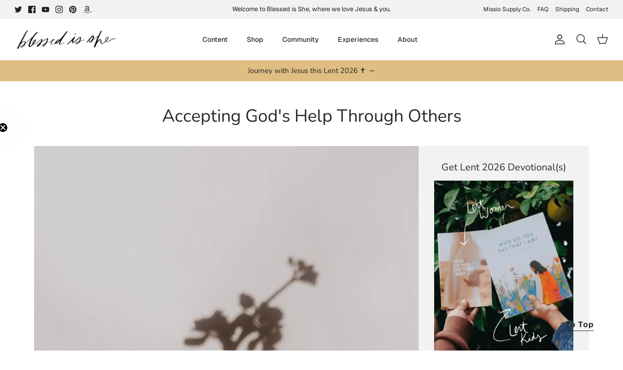

--- FILE ---
content_type: text/html
request_url: https://prayhabit-slfgebdu.manus.space/
body_size: 8186
content:
<!DOCTYPE html><html lang="en"><head>
    <meta charset="UTF-8">
    <meta name="viewport" content="width=device-width, initial-scale=1.0, maximum-scale=1">
    <title>Daily Prayer Habit Tracker</title>    
    <link rel="preconnect" href="https://fonts.googleapis.com">
    <link rel="preconnect" href="https://fonts.gstatic.com" crossorigin="">
    <link href="https://fonts.googleapis.com/css2?family=Geist:wght@400;500;600;700&amp;display=swap" rel="stylesheet">
    <script type="module" crossorigin="" src="/assets/index-DO8LYlrk.js"></script>
    <link rel="stylesheet" crossorigin="" href="/assets/index-DqW8gT79.css">
  <meta property="og:type" content="website">
		<meta property="og:url" content="https://prayhabit-slfgebdu.manus.space/?manus_scraper=1">
		<meta property="og:title" content="Daily Prayer Habit Tracker">
		<meta property="og:description" content="An embeddable daily prayer habit tracker that automatically resets every day">
		<meta property="og:image" content="https://private-us-east-1.manuscdn.com/sessionFile/8mYqgD4hJkkMVzILLRMVd2/sandbox/HkRNkQNRMnhbHRPSF5gwI4_1765860042067_na1fn_bW1faW1hZ2U.webp?Policy=[base64]&amp;Key-Pair-Id=K2HSFNDJXOU9YS&amp;Signature=axyitYzPFoEqIZiuZdtdPiYhkISJWoFTgsiqymL0rsg~dECFtbH8nGG~FFLtHrhdyJLP3xEmNvaewuJWC3vCW2duqI-QmY6bi8FXHqggQxU9CSB01uY0ne64zJ0Z7kHYvHAhBlz3xYQDjWHkadXmkqjGvUdgkmuRgsyV8p1EILzSZ65DD0~XPQEvo5DqOpqabRDBgPem--tJ3CSKqCT~--GWnbYMC1OgW1-h1bUKJnVgltWBc-EgoG6GLLEuYegbFKF3OTMxU1V0G9dpQ3adscmtRQw7381Ix1xgq2RaeNDcb5kVTv6Q-DaL9h14kZLKk4nWLKxsl60Hb3zzocqYUw__?x-oss-process=image/resize,w_1200/crop,h_630,x_0,y_0">
		<meta property="og:image:width" content="1200">
		<meta property="og:image:height" content="630">
		<meta name="twitter:card" content="summary_large_image">
		<meta name="twitter:title" content="Daily Prayer Habit Tracker">
		<meta name="twitter:description" content="An embeddable daily prayer habit tracker that automatically resets every day">
		<meta name="twitter:image" content="https://private-us-east-1.manuscdn.com/sessionFile/8mYqgD4hJkkMVzILLRMVd2/sandbox/HkRNkQNRMnhbHRPSF5gwI4_1765860042067_na1fn_bW1faW1hZ2U.webp?Policy=[base64]&amp;Key-Pair-Id=K2HSFNDJXOU9YS&amp;Signature=axyitYzPFoEqIZiuZdtdPiYhkISJWoFTgsiqymL0rsg~dECFtbH8nGG~FFLtHrhdyJLP3xEmNvaewuJWC3vCW2duqI-QmY6bi8FXHqggQxU9CSB01uY0ne64zJ0Z7kHYvHAhBlz3xYQDjWHkadXmkqjGvUdgkmuRgsyV8p1EILzSZ65DD0~XPQEvo5DqOpqabRDBgPem--tJ3CSKqCT~--GWnbYMC1OgW1-h1bUKJnVgltWBc-EgoG6GLLEuYegbFKF3OTMxU1V0G9dpQ3adscmtRQw7381Ix1xgq2RaeNDcb5kVTv6Q-DaL9h14kZLKk4nWLKxsl60Hb3zzocqYUw__?x-oss-process=image/resize,w_1200/crop,h_630,x_0,y_0">
		<meta name="twitter:image:width" content="1200">
		<meta name="twitter:image:height" content="630"><link rel="canonical" href="https://prayhabit-slfgebdu.manus.space/"><style type="text/css">[data-sonner-toaster][dir=ltr],html[dir=ltr]{--toast-icon-margin-start:-3px;--toast-icon-margin-end:4px;--toast-svg-margin-start:-1px;--toast-svg-margin-end:0px;--toast-button-margin-start:auto;--toast-button-margin-end:0;--toast-close-button-start:0;--toast-close-button-end:unset;--toast-close-button-transform:translate(-35%, -35%)}[data-sonner-toaster][dir=rtl],html[dir=rtl]{--toast-icon-margin-start:4px;--toast-icon-margin-end:-3px;--toast-svg-margin-start:0px;--toast-svg-margin-end:-1px;--toast-button-margin-start:0;--toast-button-margin-end:auto;--toast-close-button-start:unset;--toast-close-button-end:0;--toast-close-button-transform:translate(35%, -35%)}[data-sonner-toaster]{position:fixed;width:var(--width);font-family:ui-sans-serif,system-ui,-apple-system,BlinkMacSystemFont,Segoe UI,Roboto,Helvetica Neue,Arial,Noto Sans,sans-serif,Apple Color Emoji,Segoe UI Emoji,Segoe UI Symbol,Noto Color Emoji;--gray1:hsl(0, 0%, 99%);--gray2:hsl(0, 0%, 97.3%);--gray3:hsl(0, 0%, 95.1%);--gray4:hsl(0, 0%, 93%);--gray5:hsl(0, 0%, 90.9%);--gray6:hsl(0, 0%, 88.7%);--gray7:hsl(0, 0%, 85.8%);--gray8:hsl(0, 0%, 78%);--gray9:hsl(0, 0%, 56.1%);--gray10:hsl(0, 0%, 52.3%);--gray11:hsl(0, 0%, 43.5%);--gray12:hsl(0, 0%, 9%);--border-radius:8px;box-sizing:border-box;padding:0;margin:0;list-style:none;outline:0;z-index:999999999;transition:transform .4s ease}@media (hover:none) and (pointer:coarse){[data-sonner-toaster][data-lifted=true]{transform:none}}[data-sonner-toaster][data-x-position=right]{right:var(--offset-right)}[data-sonner-toaster][data-x-position=left]{left:var(--offset-left)}[data-sonner-toaster][data-x-position=center]{left:50%;transform:translateX(-50%)}[data-sonner-toaster][data-y-position=top]{top:var(--offset-top)}[data-sonner-toaster][data-y-position=bottom]{bottom:var(--offset-bottom)}[data-sonner-toast]{--y:translateY(100%);--lift-amount:calc(var(--lift) * var(--gap));z-index:var(--z-index);position:absolute;opacity:0;transform:var(--y);touch-action:none;transition:transform .4s,opacity .4s,height .4s,box-shadow .2s;box-sizing:border-box;outline:0;overflow-wrap:anywhere}[data-sonner-toast][data-styled=true]{padding:16px;background:var(--normal-bg);border:1px solid var(--normal-border);color:var(--normal-text);border-radius:var(--border-radius);box-shadow:0 4px 12px rgba(0,0,0,.1);width:var(--width);font-size:13px;display:flex;align-items:center;gap:6px}[data-sonner-toast]:focus-visible{box-shadow:0 4px 12px rgba(0,0,0,.1),0 0 0 2px rgba(0,0,0,.2)}[data-sonner-toast][data-y-position=top]{top:0;--y:translateY(-100%);--lift:1;--lift-amount:calc(1 * var(--gap))}[data-sonner-toast][data-y-position=bottom]{bottom:0;--y:translateY(100%);--lift:-1;--lift-amount:calc(var(--lift) * var(--gap))}[data-sonner-toast][data-styled=true] [data-description]{font-weight:400;line-height:1.4;color:#3f3f3f}[data-rich-colors=true][data-sonner-toast][data-styled=true] [data-description]{color:inherit}[data-sonner-toaster][data-sonner-theme=dark] [data-description]{color:#e8e8e8}[data-sonner-toast][data-styled=true] [data-title]{font-weight:500;line-height:1.5;color:inherit}[data-sonner-toast][data-styled=true] [data-icon]{display:flex;height:16px;width:16px;position:relative;justify-content:flex-start;align-items:center;flex-shrink:0;margin-left:var(--toast-icon-margin-start);margin-right:var(--toast-icon-margin-end)}[data-sonner-toast][data-promise=true] [data-icon]>svg{opacity:0;transform:scale(.8);transform-origin:center;animation:sonner-fade-in .3s ease forwards}[data-sonner-toast][data-styled=true] [data-icon]>*{flex-shrink:0}[data-sonner-toast][data-styled=true] [data-icon] svg{margin-left:var(--toast-svg-margin-start);margin-right:var(--toast-svg-margin-end)}[data-sonner-toast][data-styled=true] [data-content]{display:flex;flex-direction:column;gap:2px}[data-sonner-toast][data-styled=true] [data-button]{border-radius:4px;padding-left:8px;padding-right:8px;height:24px;font-size:12px;color:var(--normal-bg);background:var(--normal-text);margin-left:var(--toast-button-margin-start);margin-right:var(--toast-button-margin-end);border:none;font-weight:500;cursor:pointer;outline:0;display:flex;align-items:center;flex-shrink:0;transition:opacity .4s,box-shadow .2s}[data-sonner-toast][data-styled=true] [data-button]:focus-visible{box-shadow:0 0 0 2px rgba(0,0,0,.4)}[data-sonner-toast][data-styled=true] [data-button]:first-of-type{margin-left:var(--toast-button-margin-start);margin-right:var(--toast-button-margin-end)}[data-sonner-toast][data-styled=true] [data-cancel]{color:var(--normal-text);background:rgba(0,0,0,.08)}[data-sonner-toaster][data-sonner-theme=dark] [data-sonner-toast][data-styled=true] [data-cancel]{background:rgba(255,255,255,.3)}[data-sonner-toast][data-styled=true] [data-close-button]{position:absolute;left:var(--toast-close-button-start);right:var(--toast-close-button-end);top:0;height:20px;width:20px;display:flex;justify-content:center;align-items:center;padding:0;color:var(--gray12);background:var(--normal-bg);border:1px solid var(--gray4);transform:var(--toast-close-button-transform);border-radius:50%;cursor:pointer;z-index:1;transition:opacity .1s,background .2s,border-color .2s}[data-sonner-toast][data-styled=true] [data-close-button]:focus-visible{box-shadow:0 4px 12px rgba(0,0,0,.1),0 0 0 2px rgba(0,0,0,.2)}[data-sonner-toast][data-styled=true] [data-disabled=true]{cursor:not-allowed}[data-sonner-toast][data-styled=true]:hover [data-close-button]:hover{background:var(--gray2);border-color:var(--gray5)}[data-sonner-toast][data-swiping=true]::before{content:'';position:absolute;left:-100%;right:-100%;height:100%;z-index:-1}[data-sonner-toast][data-y-position=top][data-swiping=true]::before{bottom:50%;transform:scaleY(3) translateY(50%)}[data-sonner-toast][data-y-position=bottom][data-swiping=true]::before{top:50%;transform:scaleY(3) translateY(-50%)}[data-sonner-toast][data-swiping=false][data-removed=true]::before{content:'';position:absolute;inset:0;transform:scaleY(2)}[data-sonner-toast][data-expanded=true]::after{content:'';position:absolute;left:0;height:calc(var(--gap) + 1px);bottom:100%;width:100%}[data-sonner-toast][data-mounted=true]{--y:translateY(0);opacity:1}[data-sonner-toast][data-expanded=false][data-front=false]{--scale:var(--toasts-before) * 0.05 + 1;--y:translateY(calc(var(--lift-amount) * var(--toasts-before))) scale(calc(-1 * var(--scale)));height:var(--front-toast-height)}[data-sonner-toast]>*{transition:opacity .4s}[data-sonner-toast][data-x-position=right]{right:0}[data-sonner-toast][data-x-position=left]{left:0}[data-sonner-toast][data-expanded=false][data-front=false][data-styled=true]>*{opacity:0}[data-sonner-toast][data-visible=false]{opacity:0;pointer-events:none}[data-sonner-toast][data-mounted=true][data-expanded=true]{--y:translateY(calc(var(--lift) * var(--offset)));height:var(--initial-height)}[data-sonner-toast][data-removed=true][data-front=true][data-swipe-out=false]{--y:translateY(calc(var(--lift) * -100%));opacity:0}[data-sonner-toast][data-removed=true][data-front=false][data-swipe-out=false][data-expanded=true]{--y:translateY(calc(var(--lift) * var(--offset) + var(--lift) * -100%));opacity:0}[data-sonner-toast][data-removed=true][data-front=false][data-swipe-out=false][data-expanded=false]{--y:translateY(40%);opacity:0;transition:transform .5s,opacity .2s}[data-sonner-toast][data-removed=true][data-front=false]::before{height:calc(var(--initial-height) + 20%)}[data-sonner-toast][data-swiping=true]{transform:var(--y) translateY(var(--swipe-amount-y,0)) translateX(var(--swipe-amount-x,0));transition:none}[data-sonner-toast][data-swiped=true]{user-select:none}[data-sonner-toast][data-swipe-out=true][data-y-position=bottom],[data-sonner-toast][data-swipe-out=true][data-y-position=top]{animation-duration:.2s;animation-timing-function:ease-out;animation-fill-mode:forwards}[data-sonner-toast][data-swipe-out=true][data-swipe-direction=left]{animation-name:swipe-out-left}[data-sonner-toast][data-swipe-out=true][data-swipe-direction=right]{animation-name:swipe-out-right}[data-sonner-toast][data-swipe-out=true][data-swipe-direction=up]{animation-name:swipe-out-up}[data-sonner-toast][data-swipe-out=true][data-swipe-direction=down]{animation-name:swipe-out-down}@keyframes swipe-out-left{from{transform:var(--y) translateX(var(--swipe-amount-x));opacity:1}to{transform:var(--y) translateX(calc(var(--swipe-amount-x) - 100%));opacity:0}}@keyframes swipe-out-right{from{transform:var(--y) translateX(var(--swipe-amount-x));opacity:1}to{transform:var(--y) translateX(calc(var(--swipe-amount-x) + 100%));opacity:0}}@keyframes swipe-out-up{from{transform:var(--y) translateY(var(--swipe-amount-y));opacity:1}to{transform:var(--y) translateY(calc(var(--swipe-amount-y) - 100%));opacity:0}}@keyframes swipe-out-down{from{transform:var(--y) translateY(var(--swipe-amount-y));opacity:1}to{transform:var(--y) translateY(calc(var(--swipe-amount-y) + 100%));opacity:0}}@media (max-width:600px){[data-sonner-toaster]{position:fixed;right:var(--mobile-offset-right);left:var(--mobile-offset-left);width:100%}[data-sonner-toaster][dir=rtl]{left:calc(var(--mobile-offset-left) * -1)}[data-sonner-toaster] [data-sonner-toast]{left:0;right:0;width:calc(100% - var(--mobile-offset-left) * 2)}[data-sonner-toaster][data-x-position=left]{left:var(--mobile-offset-left)}[data-sonner-toaster][data-y-position=bottom]{bottom:var(--mobile-offset-bottom)}[data-sonner-toaster][data-y-position=top]{top:var(--mobile-offset-top)}[data-sonner-toaster][data-x-position=center]{left:var(--mobile-offset-left);right:var(--mobile-offset-right);transform:none}}[data-sonner-toaster][data-sonner-theme=light]{--normal-bg:#fff;--normal-border:var(--gray4);--normal-text:var(--gray12);--success-bg:hsl(143, 85%, 96%);--success-border:hsl(145, 92%, 87%);--success-text:hsl(140, 100%, 27%);--info-bg:hsl(208, 100%, 97%);--info-border:hsl(221, 91%, 93%);--info-text:hsl(210, 92%, 45%);--warning-bg:hsl(49, 100%, 97%);--warning-border:hsl(49, 91%, 84%);--warning-text:hsl(31, 92%, 45%);--error-bg:hsl(359, 100%, 97%);--error-border:hsl(359, 100%, 94%);--error-text:hsl(360, 100%, 45%)}[data-sonner-toaster][data-sonner-theme=light] [data-sonner-toast][data-invert=true]{--normal-bg:#000;--normal-border:hsl(0, 0%, 20%);--normal-text:var(--gray1)}[data-sonner-toaster][data-sonner-theme=dark] [data-sonner-toast][data-invert=true]{--normal-bg:#fff;--normal-border:var(--gray3);--normal-text:var(--gray12)}[data-sonner-toaster][data-sonner-theme=dark]{--normal-bg:#000;--normal-bg-hover:hsl(0, 0%, 12%);--normal-border:hsl(0, 0%, 20%);--normal-border-hover:hsl(0, 0%, 25%);--normal-text:var(--gray1);--success-bg:hsl(150, 100%, 6%);--success-border:hsl(147, 100%, 12%);--success-text:hsl(150, 86%, 65%);--info-bg:hsl(215, 100%, 6%);--info-border:hsl(223, 43%, 17%);--info-text:hsl(216, 87%, 65%);--warning-bg:hsl(64, 100%, 6%);--warning-border:hsl(60, 100%, 9%);--warning-text:hsl(46, 87%, 65%);--error-bg:hsl(358, 76%, 10%);--error-border:hsl(357, 89%, 16%);--error-text:hsl(358, 100%, 81%)}[data-sonner-toaster][data-sonner-theme=dark] [data-sonner-toast] [data-close-button]{background:var(--normal-bg);border-color:var(--normal-border);color:var(--normal-text)}[data-sonner-toaster][data-sonner-theme=dark] [data-sonner-toast] [data-close-button]:hover{background:var(--normal-bg-hover);border-color:var(--normal-border-hover)}[data-rich-colors=true][data-sonner-toast][data-type=success]{background:var(--success-bg);border-color:var(--success-border);color:var(--success-text)}[data-rich-colors=true][data-sonner-toast][data-type=success] [data-close-button]{background:var(--success-bg);border-color:var(--success-border);color:var(--success-text)}[data-rich-colors=true][data-sonner-toast][data-type=info]{background:var(--info-bg);border-color:var(--info-border);color:var(--info-text)}[data-rich-colors=true][data-sonner-toast][data-type=info] [data-close-button]{background:var(--info-bg);border-color:var(--info-border);color:var(--info-text)}[data-rich-colors=true][data-sonner-toast][data-type=warning]{background:var(--warning-bg);border-color:var(--warning-border);color:var(--warning-text)}[data-rich-colors=true][data-sonner-toast][data-type=warning] [data-close-button]{background:var(--warning-bg);border-color:var(--warning-border);color:var(--warning-text)}[data-rich-colors=true][data-sonner-toast][data-type=error]{background:var(--error-bg);border-color:var(--error-border);color:var(--error-text)}[data-rich-colors=true][data-sonner-toast][data-type=error] [data-close-button]{background:var(--error-bg);border-color:var(--error-border);color:var(--error-text)}.sonner-loading-wrapper{--size:16px;height:var(--size);width:var(--size);position:absolute;inset:0;z-index:10}.sonner-loading-wrapper[data-visible=false]{transform-origin:center;animation:sonner-fade-out .2s ease forwards}.sonner-spinner{position:relative;top:50%;left:50%;height:var(--size);width:var(--size)}.sonner-loading-bar{animation:sonner-spin 1.2s linear infinite;background:var(--gray11);border-radius:6px;height:8%;left:-10%;position:absolute;top:-3.9%;width:24%}.sonner-loading-bar:first-child{animation-delay:-1.2s;transform:rotate(.0001deg) translate(146%)}.sonner-loading-bar:nth-child(2){animation-delay:-1.1s;transform:rotate(30deg) translate(146%)}.sonner-loading-bar:nth-child(3){animation-delay:-1s;transform:rotate(60deg) translate(146%)}.sonner-loading-bar:nth-child(4){animation-delay:-.9s;transform:rotate(90deg) translate(146%)}.sonner-loading-bar:nth-child(5){animation-delay:-.8s;transform:rotate(120deg) translate(146%)}.sonner-loading-bar:nth-child(6){animation-delay:-.7s;transform:rotate(150deg) translate(146%)}.sonner-loading-bar:nth-child(7){animation-delay:-.6s;transform:rotate(180deg) translate(146%)}.sonner-loading-bar:nth-child(8){animation-delay:-.5s;transform:rotate(210deg) translate(146%)}.sonner-loading-bar:nth-child(9){animation-delay:-.4s;transform:rotate(240deg) translate(146%)}.sonner-loading-bar:nth-child(10){animation-delay:-.3s;transform:rotate(270deg) translate(146%)}.sonner-loading-bar:nth-child(11){animation-delay:-.2s;transform:rotate(300deg) translate(146%)}.sonner-loading-bar:nth-child(12){animation-delay:-.1s;transform:rotate(330deg) translate(146%)}@keyframes sonner-fade-in{0%{opacity:0;transform:scale(.8)}100%{opacity:1;transform:scale(1)}}@keyframes sonner-fade-out{0%{opacity:1;transform:scale(1)}100%{opacity:0;transform:scale(.8)}}@keyframes sonner-spin{0%{opacity:1}100%{opacity:.15}}@media (prefers-reduced-motion){.sonner-loading-bar,[data-sonner-toast],[data-sonner-toast]>*{transition:none!important;animation:none!important}}.sonner-loader{position:absolute;top:50%;left:50%;transform:translate(-50%,-50%);transform-origin:center;transition:opacity .2s,transform .2s}.sonner-loader[data-visible=false]{opacity:0;transform:scale(.8) translate(-50%,-50%)}</style></head>

  <body>
    

    <div id="root"><section aria-label="Notifications alt+T" tabindex="-1" aria-live="polite" aria-relevant="additions text" aria-atomic="false"></section><div data-loc="client/src/pages/Home.tsx:9" class="w-screen min-h-screen relative overflow-y-auto bg-white py-8"><main data-loc="client/src/pages/Home.tsx:11" class="w-full flex flex-col lg:flex-row items-start justify-center gap-8 px-4"><div data-loc="client/src/pages/Home.tsx:13" class="w-full max-w-md flex-shrink-0"><div data-loc="client/src/components/PrayerTracker.tsx:234" class="w-full max-w-md mx-auto p-6 rounded-3xl bg-white shadow-lg border border-gray-200 relative overflow-hidden"><div data-loc="client/src/components/PrayerTracker.tsx:237" class="flex justify-between items-start mb-8"><div data-loc="client/src/components/PrayerTracker.tsx:238"><h2 data-loc="client/src/components/PrayerTracker.tsx:239" class="text-3xl font-serif text-slate-700 mb-1">Draw Near Prayer Pledge</h2><p data-loc="client/src/components/PrayerTracker.tsx:240" class="text-slate-500 font-sans text-sm">Sunday, January 25</p></div><div data-loc="client/src/components/PrayerTracker.tsx:245" class="flex items-center gap-3"><div data-loc="client/src/components/ReminderSettings.tsx:165" class="relative"><button data-loc="client/src/components/ReminderSettings.tsx:167" class="p-3 rounded-full transition-all duration-300 relative" tabindex="0" style="background-color: rgb(243, 244, 246);"><svg xmlns="http://www.w3.org/2000/svg" width="24" height="24" viewBox="0 0 24 24" fill="none" stroke="currentColor" stroke-width="2" stroke-linecap="round" stroke-linejoin="round" class="lucide lucide-bell w-5 h-5" data-loc="client/src/components/ReminderSettings.tsx:176" style="color: rgb(156, 163, 175);"><path d="M6 8a6 6 0 0 1 12 0c0 7 3 9 3 9H3s3-2 3-9"></path><path d="M10.3 21a1.94 1.94 0 0 0 3.4 0"></path></svg></button></div><div data-loc="client/src/components/PrayerTracker.tsx:250" class="flex items-center gap-2 px-3 py-1.5 rounded-full" style="background-color: rgb(199, 162, 91);"><svg xmlns="http://www.w3.org/2000/svg" width="24" height="24" viewBox="0 0 24 24" fill="none" stroke="currentColor" stroke-width="2" stroke-linecap="round" stroke-linejoin="round" class="lucide lucide-flame w-4 h-4 text-white fill-white" data-loc="client/src/components/PrayerTracker.tsx:251"><path d="M8.5 14.5A2.5 2.5 0 0 0 11 12c0-1.38-.5-2-1-3-1.072-2.143-.224-4.054 2-6 .5 2.5 2 4.9 4 6.5 2 1.6 3 3.5 3 5.5a7 7 0 1 1-14 0c0-1.153.433-2.294 1-3a2.5 2.5 0 0 0 2.5 2.5z"></path></svg><span data-loc="client/src/components/PrayerTracker.tsx:252" class="font-bold text-sm text-white">0 Days</span></div></div></div><div data-loc="client/src/components/PrayerTracker.tsx:260" class="relative w-48 h-48 mx-auto mb-10 flex items-center justify-center"><svg data-loc="client/src/components/PrayerTracker.tsx:262" class="w-full h-full transform -rotate-90"><circle data-loc="client/src/components/PrayerTracker.tsx:263" cx="96" cy="96" r="88" class="stroke-slate-100" stroke-width="8" fill="none"></circle><circle data-loc="client/src/components/PrayerTracker.tsx:272" cx="96" cy="96" r="88" class="stroke-orange-200" stroke-width="8" fill="none" stroke-linecap="round" pathLength="1" stroke-dashoffset="0px" stroke-dasharray="0px 1px" style="filter: drop-shadow(rgba(253, 186, 116, 0.5) 0px 0px 4px);"></circle></svg><div data-loc="client/src/components/PrayerTracker.tsx:290" class="absolute inset-0 flex flex-col items-center justify-center"><div data-loc="client/src/components/PrayerTracker.tsx:291" class="text-4xl font-serif text-slate-700" style="opacity: 0; transform: scale(0.840109);">0/3</div><span data-loc="client/src/components/PrayerTracker.tsx:299" class="text-xs text-slate-400 uppercase tracking-widest mt-1">Completed</span></div><div data-loc="client/src/components/PrayerTracker.tsx:303" class="absolute inset-0 pointer-events-none opacity-50 mix-blend-screen"><img data-loc="client/src/components/PrayerTracker.tsx:304" alt="" class="w-full h-full object-contain" src="/images/halo-glow.png"></div></div><div data-loc="client/src/components/PrayerTracker.tsx:309" class="flex flex-row gap-2 flex-wrap justify-center"><button data-loc="client/src/components/PrayerTracker.tsx:311" class="flex-1 min-w-[120px] flex flex-col items-center justify-center p-4 rounded-2xl transition-all duration-300 group gap-2" tabindex="0" style="background-color: rgba(255, 255, 255, 0.5);"><div data-loc="client/src/components/PrayerTracker.tsx:319" class="w-6 h-6 rounded-full border-2 flex items-center justify-center transition-all duration-300 border-slate-200 group-hover:border-slate-400"></div><div data-loc="client/src/components/PrayerTracker.tsx:339" class="text-center"><a data-loc="client/src/components/PrayerTracker.tsx:341" href="https://blessedisshe.net/blogs/devotions" target="_blank" rel="noopener noreferrer" class="font-serif text-sm transition-colors duration-300 hover:underline text-slate-500">Read today's Mass readings</a></div></button><button data-loc="client/src/components/PrayerTracker.tsx:311" class="flex-1 min-w-[120px] flex flex-col items-center justify-center p-4 rounded-2xl transition-all duration-300 group gap-2" tabindex="0" style="background-color: rgba(255, 255, 255, 0.5);"><div data-loc="client/src/components/PrayerTracker.tsx:319" class="w-6 h-6 rounded-full border-2 flex items-center justify-center transition-all duration-300 border-slate-200 group-hover:border-slate-400"></div><div data-loc="client/src/components/PrayerTracker.tsx:339" class="text-center"><a data-loc="client/src/components/PrayerTracker.tsx:341" href="https://blessedisshe.net/blogs/devotions" target="_blank" rel="noopener noreferrer" class="font-serif text-sm transition-colors duration-300 hover:underline text-slate-500">Read the daily devotion</a></div></button><button data-loc="client/src/components/PrayerTracker.tsx:311" class="flex-1 min-w-[120px] flex flex-col items-center justify-center p-4 rounded-2xl transition-all duration-300 group gap-2" tabindex="0" style="background-color: rgba(255, 255, 255, 0.5);"><div data-loc="client/src/components/PrayerTracker.tsx:319" class="w-6 h-6 rounded-full border-2 flex items-center justify-center transition-all duration-300 border-slate-200 group-hover:border-slate-400"></div><div data-loc="client/src/components/PrayerTracker.tsx:339" class="text-center"><h3 data-loc="client/src/components/PrayerTracker.tsx:353" class="font-serif text-sm transition-colors duration-300 text-slate-500">Pray with the prompt</h3></div></button></div><div data-loc="client/src/components/PrayerTracker.tsx:366" class="mt-6 space-y-3"><button data-loc="client/src/components/PrayerTracker.tsx:368" class="w-full flex items-center justify-center gap-2 p-3 rounded-2xl transition-all duration-300 border border-gray-200 hover:bg-gray-50" tabindex="0"><svg xmlns="http://www.w3.org/2000/svg" width="24" height="24" viewBox="0 0 24 24" fill="none" stroke="currentColor" stroke-width="2" stroke-linecap="round" stroke-linejoin="round" class="lucide lucide-share2 w-4 h-4 text-slate-600" data-loc="client/src/components/PrayerTracker.tsx:374"><circle cx="18" cy="5" r="3"></circle><circle cx="6" cy="12" r="3"></circle><circle cx="18" cy="19" r="3"></circle><line x1="8.59" x2="15.42" y1="13.51" y2="17.49"></line><line x1="15.41" x2="8.59" y1="6.51" y2="10.49"></line></svg><span data-loc="client/src/components/PrayerTracker.tsx:375" class="font-medium text-slate-600">Share Your Streak</span></button><div data-loc="client/src/components/PrayerTracker.tsx:379" class="flex gap-2"><button data-loc="client/src/components/PrayerTracker.tsx:381" class="flex-1 flex items-center justify-center gap-2 p-3 rounded-2xl transition-all duration-300 bg-blue-50 hover:bg-blue-100 border border-blue-200" title="Share on Twitter" tabindex="0"><svg data-loc="client/src/components/PrayerTracker.tsx:388" class="w-4 h-4 text-blue-500" fill="currentColor" viewBox="0 0 24 24"><path data-loc="client/src/components/PrayerTracker.tsx:389" d="M23 3a10.9 10.9 0 01-3.14 1.53 4.48 4.48 0 00-7.86 3v1A10.66 10.66 0 013 4s-4 9 5 13a11.64 11.64 0 01-7 2s9 5 20 5a9.5 9.5 0 00-9-5.5c4.75 2.25 7-7 7-7"></path></svg><span data-loc="client/src/components/PrayerTracker.tsx:391" class="font-medium text-blue-600 text-sm">Twitter</span></button><button data-loc="client/src/components/PrayerTracker.tsx:395" class="flex-1 flex items-center justify-center gap-2 p-3 rounded-2xl transition-all duration-300 bg-blue-50 hover:bg-blue-100 border border-blue-200" title="Share on Facebook" tabindex="0"><svg data-loc="client/src/components/PrayerTracker.tsx:402" class="w-4 h-4 text-blue-600" fill="currentColor" viewBox="0 0 24 24"><path data-loc="client/src/components/PrayerTracker.tsx:403" d="M18 2h-3a6 6 0 00-6 6v3H7v4h2v8h4v-8h3l1-4h-4V8a1 1 0 011-1h3z"></path></svg><span data-loc="client/src/components/PrayerTracker.tsx:405" class="font-medium text-blue-600 text-sm">Facebook</span></button><button data-loc="client/src/components/PrayerTracker.tsx:409" class="flex-1 flex items-center justify-center gap-2 p-3 rounded-2xl transition-all duration-300 bg-amber-50 hover:bg-amber-100 border border-amber-200" title="Share via Email" tabindex="0"><svg xmlns="http://www.w3.org/2000/svg" width="24" height="24" viewBox="0 0 24 24" fill="none" stroke="currentColor" stroke-width="2" stroke-linecap="round" stroke-linejoin="round" class="lucide lucide-mail w-4 h-4 text-amber-600" data-loc="client/src/components/PrayerTracker.tsx:416"><rect width="20" height="16" x="2" y="4" rx="2"></rect><path d="m22 7-8.97 5.7a1.94 1.94 0 0 1-2.06 0L2 7"></path></svg><span data-loc="client/src/components/PrayerTracker.tsx:417" class="font-medium text-amber-600 text-sm">Email</span></button></div></div></div><button data-loc="client/src/pages/Home.tsx:17" class="w-full mt-4 p-3 rounded-2xl border border-gray-200 text-slate-600 font-medium hover:bg-gray-50 transition-all duration-300 lg:hidden">Hide 30-Day History</button></div><div data-loc="client/src/pages/Home.tsx:26" class="hidden lg:block w-full max-w-sm flex-shrink-0"><div data-loc="client/src/components/CompletionCalendar.tsx:67" class="w-full mt-8 p-6 rounded-3xl bg-white shadow-lg border border-gray-200" style="opacity: 0; transform: translateY(20px);"><div data-loc="client/src/components/CompletionCalendar.tsx:74" class="mb-6"><h3 data-loc="client/src/components/CompletionCalendar.tsx:75" class="text-2xl font-serif text-slate-700 mb-2">30-Day History</h3><div data-loc="client/src/components/CompletionCalendar.tsx:76" class="flex items-center justify-between"><p data-loc="client/src/components/CompletionCalendar.tsx:77" class="text-slate-500 font-sans text-sm">0 of 30 days completed</p><div data-loc="client/src/components/CompletionCalendar.tsx:80" class="text-right"><div data-loc="client/src/components/CompletionCalendar.tsx:81" class="text-2xl font-bold text-slate-700" style="color: rgb(199, 162, 91);">0%</div><p data-loc="client/src/components/CompletionCalendar.tsx:84" class="text-xs text-slate-400">Completion Rate</p></div></div></div><div data-loc="client/src/components/CompletionCalendar.tsx:90" class="w-full h-2 bg-gray-100 rounded-full mb-6 overflow-hidden"><div data-loc="client/src/components/CompletionCalendar.tsx:91" class="h-full rounded-full" style="background-color: rgb(199, 162, 91); width: 0%;"></div></div><div data-loc="client/src/components/CompletionCalendar.tsx:101" class="space-y-3"><div data-loc="client/src/components/CompletionCalendar.tsx:103" class="flex gap-2"><div data-loc="client/src/components/CompletionCalendar.tsx:110" class="flex-1 aspect-square flex flex-col items-center justify-center rounded-lg text-xs font-medium transition-all duration-300 relative group" style="background-color: rgb(243, 244, 246); border: 1px solid rgb(229, 231, 235);"><span data-loc="client/src/components/CompletionCalendar.tsx:119" class="text-slate-400">27</span><div data-loc="client/src/components/CompletionCalendar.tsx:136" class="absolute bottom-full mb-2 hidden group-hover:block bg-slate-700 text-white text-xs px-2 py-1 rounded whitespace-nowrap z-10">Dec 27</div></div><div data-loc="client/src/components/CompletionCalendar.tsx:110" class="flex-1 aspect-square flex flex-col items-center justify-center rounded-lg text-xs font-medium transition-all duration-300 relative group" style="background-color: rgb(243, 244, 246); border: 1px solid rgb(229, 231, 235);"><span data-loc="client/src/components/CompletionCalendar.tsx:119" class="text-slate-400">28</span><div data-loc="client/src/components/CompletionCalendar.tsx:136" class="absolute bottom-full mb-2 hidden group-hover:block bg-slate-700 text-white text-xs px-2 py-1 rounded whitespace-nowrap z-10">Dec 28</div></div><div data-loc="client/src/components/CompletionCalendar.tsx:110" class="flex-1 aspect-square flex flex-col items-center justify-center rounded-lg text-xs font-medium transition-all duration-300 relative group" style="background-color: rgb(243, 244, 246); border: 1px solid rgb(229, 231, 235);"><span data-loc="client/src/components/CompletionCalendar.tsx:119" class="text-slate-400">29</span><div data-loc="client/src/components/CompletionCalendar.tsx:136" class="absolute bottom-full mb-2 hidden group-hover:block bg-slate-700 text-white text-xs px-2 py-1 rounded whitespace-nowrap z-10">Dec 29</div></div><div data-loc="client/src/components/CompletionCalendar.tsx:110" class="flex-1 aspect-square flex flex-col items-center justify-center rounded-lg text-xs font-medium transition-all duration-300 relative group" style="background-color: rgb(243, 244, 246); border: 1px solid rgb(229, 231, 235);"><span data-loc="client/src/components/CompletionCalendar.tsx:119" class="text-slate-400">30</span><div data-loc="client/src/components/CompletionCalendar.tsx:136" class="absolute bottom-full mb-2 hidden group-hover:block bg-slate-700 text-white text-xs px-2 py-1 rounded whitespace-nowrap z-10">Dec 30</div></div><div data-loc="client/src/components/CompletionCalendar.tsx:110" class="flex-1 aspect-square flex flex-col items-center justify-center rounded-lg text-xs font-medium transition-all duration-300 relative group" style="background-color: rgb(243, 244, 246); border: 1px solid rgb(229, 231, 235);"><span data-loc="client/src/components/CompletionCalendar.tsx:119" class="text-slate-400">31</span><div data-loc="client/src/components/CompletionCalendar.tsx:136" class="absolute bottom-full mb-2 hidden group-hover:block bg-slate-700 text-white text-xs px-2 py-1 rounded whitespace-nowrap z-10">Dec 31</div></div><div data-loc="client/src/components/CompletionCalendar.tsx:110" class="flex-1 aspect-square flex flex-col items-center justify-center rounded-lg text-xs font-medium transition-all duration-300 relative group" style="background-color: rgb(243, 244, 246); border: 1px solid rgb(229, 231, 235);"><span data-loc="client/src/components/CompletionCalendar.tsx:119" class="text-slate-400">1</span><div data-loc="client/src/components/CompletionCalendar.tsx:136" class="absolute bottom-full mb-2 hidden group-hover:block bg-slate-700 text-white text-xs px-2 py-1 rounded whitespace-nowrap z-10">Jan 1</div></div><div data-loc="client/src/components/CompletionCalendar.tsx:110" class="flex-1 aspect-square flex flex-col items-center justify-center rounded-lg text-xs font-medium transition-all duration-300 relative group" style="background-color: rgb(243, 244, 246); border: 1px solid rgb(229, 231, 235);"><span data-loc="client/src/components/CompletionCalendar.tsx:119" class="text-slate-400">2</span><div data-loc="client/src/components/CompletionCalendar.tsx:136" class="absolute bottom-full mb-2 hidden group-hover:block bg-slate-700 text-white text-xs px-2 py-1 rounded whitespace-nowrap z-10">Jan 2</div></div></div><div data-loc="client/src/components/CompletionCalendar.tsx:103" class="flex gap-2"><div data-loc="client/src/components/CompletionCalendar.tsx:110" class="flex-1 aspect-square flex flex-col items-center justify-center rounded-lg text-xs font-medium transition-all duration-300 relative group" style="background-color: rgb(243, 244, 246); border: 1px solid rgb(229, 231, 235);"><span data-loc="client/src/components/CompletionCalendar.tsx:119" class="text-slate-400">3</span><div data-loc="client/src/components/CompletionCalendar.tsx:136" class="absolute bottom-full mb-2 hidden group-hover:block bg-slate-700 text-white text-xs px-2 py-1 rounded whitespace-nowrap z-10">Jan 3</div></div><div data-loc="client/src/components/CompletionCalendar.tsx:110" class="flex-1 aspect-square flex flex-col items-center justify-center rounded-lg text-xs font-medium transition-all duration-300 relative group" style="background-color: rgb(243, 244, 246); border: 1px solid rgb(229, 231, 235);"><span data-loc="client/src/components/CompletionCalendar.tsx:119" class="text-slate-400">4</span><div data-loc="client/src/components/CompletionCalendar.tsx:136" class="absolute bottom-full mb-2 hidden group-hover:block bg-slate-700 text-white text-xs px-2 py-1 rounded whitespace-nowrap z-10">Jan 4</div></div><div data-loc="client/src/components/CompletionCalendar.tsx:110" class="flex-1 aspect-square flex flex-col items-center justify-center rounded-lg text-xs font-medium transition-all duration-300 relative group" style="background-color: rgb(243, 244, 246); border: 1px solid rgb(229, 231, 235);"><span data-loc="client/src/components/CompletionCalendar.tsx:119" class="text-slate-400">5</span><div data-loc="client/src/components/CompletionCalendar.tsx:136" class="absolute bottom-full mb-2 hidden group-hover:block bg-slate-700 text-white text-xs px-2 py-1 rounded whitespace-nowrap z-10">Jan 5</div></div><div data-loc="client/src/components/CompletionCalendar.tsx:110" class="flex-1 aspect-square flex flex-col items-center justify-center rounded-lg text-xs font-medium transition-all duration-300 relative group" style="background-color: rgb(243, 244, 246); border: 1px solid rgb(229, 231, 235);"><span data-loc="client/src/components/CompletionCalendar.tsx:119" class="text-slate-400">6</span><div data-loc="client/src/components/CompletionCalendar.tsx:136" class="absolute bottom-full mb-2 hidden group-hover:block bg-slate-700 text-white text-xs px-2 py-1 rounded whitespace-nowrap z-10">Jan 6</div></div><div data-loc="client/src/components/CompletionCalendar.tsx:110" class="flex-1 aspect-square flex flex-col items-center justify-center rounded-lg text-xs font-medium transition-all duration-300 relative group" style="background-color: rgb(243, 244, 246); border: 1px solid rgb(229, 231, 235);"><span data-loc="client/src/components/CompletionCalendar.tsx:119" class="text-slate-400">7</span><div data-loc="client/src/components/CompletionCalendar.tsx:136" class="absolute bottom-full mb-2 hidden group-hover:block bg-slate-700 text-white text-xs px-2 py-1 rounded whitespace-nowrap z-10">Jan 7</div></div><div data-loc="client/src/components/CompletionCalendar.tsx:110" class="flex-1 aspect-square flex flex-col items-center justify-center rounded-lg text-xs font-medium transition-all duration-300 relative group" style="background-color: rgb(243, 244, 246); border: 1px solid rgb(229, 231, 235);"><span data-loc="client/src/components/CompletionCalendar.tsx:119" class="text-slate-400">8</span><div data-loc="client/src/components/CompletionCalendar.tsx:136" class="absolute bottom-full mb-2 hidden group-hover:block bg-slate-700 text-white text-xs px-2 py-1 rounded whitespace-nowrap z-10">Jan 8</div></div><div data-loc="client/src/components/CompletionCalendar.tsx:110" class="flex-1 aspect-square flex flex-col items-center justify-center rounded-lg text-xs font-medium transition-all duration-300 relative group" style="background-color: rgb(243, 244, 246); border: 1px solid rgb(229, 231, 235);"><span data-loc="client/src/components/CompletionCalendar.tsx:119" class="text-slate-400">9</span><div data-loc="client/src/components/CompletionCalendar.tsx:136" class="absolute bottom-full mb-2 hidden group-hover:block bg-slate-700 text-white text-xs px-2 py-1 rounded whitespace-nowrap z-10">Jan 9</div></div></div><div data-loc="client/src/components/CompletionCalendar.tsx:103" class="flex gap-2"><div data-loc="client/src/components/CompletionCalendar.tsx:110" class="flex-1 aspect-square flex flex-col items-center justify-center rounded-lg text-xs font-medium transition-all duration-300 relative group" style="background-color: rgb(243, 244, 246); border: 1px solid rgb(229, 231, 235);"><span data-loc="client/src/components/CompletionCalendar.tsx:119" class="text-slate-400">10</span><div data-loc="client/src/components/CompletionCalendar.tsx:136" class="absolute bottom-full mb-2 hidden group-hover:block bg-slate-700 text-white text-xs px-2 py-1 rounded whitespace-nowrap z-10">Jan 10</div></div><div data-loc="client/src/components/CompletionCalendar.tsx:110" class="flex-1 aspect-square flex flex-col items-center justify-center rounded-lg text-xs font-medium transition-all duration-300 relative group" style="background-color: rgb(243, 244, 246); border: 1px solid rgb(229, 231, 235);"><span data-loc="client/src/components/CompletionCalendar.tsx:119" class="text-slate-400">11</span><div data-loc="client/src/components/CompletionCalendar.tsx:136" class="absolute bottom-full mb-2 hidden group-hover:block bg-slate-700 text-white text-xs px-2 py-1 rounded whitespace-nowrap z-10">Jan 11</div></div><div data-loc="client/src/components/CompletionCalendar.tsx:110" class="flex-1 aspect-square flex flex-col items-center justify-center rounded-lg text-xs font-medium transition-all duration-300 relative group" style="background-color: rgb(243, 244, 246); border: 1px solid rgb(229, 231, 235);"><span data-loc="client/src/components/CompletionCalendar.tsx:119" class="text-slate-400">12</span><div data-loc="client/src/components/CompletionCalendar.tsx:136" class="absolute bottom-full mb-2 hidden group-hover:block bg-slate-700 text-white text-xs px-2 py-1 rounded whitespace-nowrap z-10">Jan 12</div></div><div data-loc="client/src/components/CompletionCalendar.tsx:110" class="flex-1 aspect-square flex flex-col items-center justify-center rounded-lg text-xs font-medium transition-all duration-300 relative group" style="background-color: rgb(243, 244, 246); border: 1px solid rgb(229, 231, 235);"><span data-loc="client/src/components/CompletionCalendar.tsx:119" class="text-slate-400">13</span><div data-loc="client/src/components/CompletionCalendar.tsx:136" class="absolute bottom-full mb-2 hidden group-hover:block bg-slate-700 text-white text-xs px-2 py-1 rounded whitespace-nowrap z-10">Jan 13</div></div><div data-loc="client/src/components/CompletionCalendar.tsx:110" class="flex-1 aspect-square flex flex-col items-center justify-center rounded-lg text-xs font-medium transition-all duration-300 relative group" style="background-color: rgb(243, 244, 246); border: 1px solid rgb(229, 231, 235);"><span data-loc="client/src/components/CompletionCalendar.tsx:119" class="text-slate-400">14</span><div data-loc="client/src/components/CompletionCalendar.tsx:136" class="absolute bottom-full mb-2 hidden group-hover:block bg-slate-700 text-white text-xs px-2 py-1 rounded whitespace-nowrap z-10">Jan 14</div></div><div data-loc="client/src/components/CompletionCalendar.tsx:110" class="flex-1 aspect-square flex flex-col items-center justify-center rounded-lg text-xs font-medium transition-all duration-300 relative group" style="background-color: rgb(243, 244, 246); border: 1px solid rgb(229, 231, 235);"><span data-loc="client/src/components/CompletionCalendar.tsx:119" class="text-slate-400">15</span><div data-loc="client/src/components/CompletionCalendar.tsx:136" class="absolute bottom-full mb-2 hidden group-hover:block bg-slate-700 text-white text-xs px-2 py-1 rounded whitespace-nowrap z-10">Jan 15</div></div><div data-loc="client/src/components/CompletionCalendar.tsx:110" class="flex-1 aspect-square flex flex-col items-center justify-center rounded-lg text-xs font-medium transition-all duration-300 relative group" style="background-color: rgb(243, 244, 246); border: 1px solid rgb(229, 231, 235);"><span data-loc="client/src/components/CompletionCalendar.tsx:119" class="text-slate-400">16</span><div data-loc="client/src/components/CompletionCalendar.tsx:136" class="absolute bottom-full mb-2 hidden group-hover:block bg-slate-700 text-white text-xs px-2 py-1 rounded whitespace-nowrap z-10">Jan 16</div></div></div><div data-loc="client/src/components/CompletionCalendar.tsx:103" class="flex gap-2"><div data-loc="client/src/components/CompletionCalendar.tsx:110" class="flex-1 aspect-square flex flex-col items-center justify-center rounded-lg text-xs font-medium transition-all duration-300 relative group" style="background-color: rgb(243, 244, 246); border: 1px solid rgb(229, 231, 235);"><span data-loc="client/src/components/CompletionCalendar.tsx:119" class="text-slate-400">17</span><div data-loc="client/src/components/CompletionCalendar.tsx:136" class="absolute bottom-full mb-2 hidden group-hover:block bg-slate-700 text-white text-xs px-2 py-1 rounded whitespace-nowrap z-10">Jan 17</div></div><div data-loc="client/src/components/CompletionCalendar.tsx:110" class="flex-1 aspect-square flex flex-col items-center justify-center rounded-lg text-xs font-medium transition-all duration-300 relative group" style="background-color: rgb(243, 244, 246); border: 1px solid rgb(229, 231, 235);"><span data-loc="client/src/components/CompletionCalendar.tsx:119" class="text-slate-400">18</span><div data-loc="client/src/components/CompletionCalendar.tsx:136" class="absolute bottom-full mb-2 hidden group-hover:block bg-slate-700 text-white text-xs px-2 py-1 rounded whitespace-nowrap z-10">Jan 18</div></div><div data-loc="client/src/components/CompletionCalendar.tsx:110" class="flex-1 aspect-square flex flex-col items-center justify-center rounded-lg text-xs font-medium transition-all duration-300 relative group" style="background-color: rgb(243, 244, 246); border: 1px solid rgb(229, 231, 235);"><span data-loc="client/src/components/CompletionCalendar.tsx:119" class="text-slate-400">19</span><div data-loc="client/src/components/CompletionCalendar.tsx:136" class="absolute bottom-full mb-2 hidden group-hover:block bg-slate-700 text-white text-xs px-2 py-1 rounded whitespace-nowrap z-10">Jan 19</div></div><div data-loc="client/src/components/CompletionCalendar.tsx:110" class="flex-1 aspect-square flex flex-col items-center justify-center rounded-lg text-xs font-medium transition-all duration-300 relative group" style="background-color: rgb(243, 244, 246); border: 1px solid rgb(229, 231, 235);"><span data-loc="client/src/components/CompletionCalendar.tsx:119" class="text-slate-400">20</span><div data-loc="client/src/components/CompletionCalendar.tsx:136" class="absolute bottom-full mb-2 hidden group-hover:block bg-slate-700 text-white text-xs px-2 py-1 rounded whitespace-nowrap z-10">Jan 20</div></div><div data-loc="client/src/components/CompletionCalendar.tsx:110" class="flex-1 aspect-square flex flex-col items-center justify-center rounded-lg text-xs font-medium transition-all duration-300 relative group" style="background-color: rgb(243, 244, 246); border: 1px solid rgb(229, 231, 235);"><span data-loc="client/src/components/CompletionCalendar.tsx:119" class="text-slate-400">21</span><div data-loc="client/src/components/CompletionCalendar.tsx:136" class="absolute bottom-full mb-2 hidden group-hover:block bg-slate-700 text-white text-xs px-2 py-1 rounded whitespace-nowrap z-10">Jan 21</div></div><div data-loc="client/src/components/CompletionCalendar.tsx:110" class="flex-1 aspect-square flex flex-col items-center justify-center rounded-lg text-xs font-medium transition-all duration-300 relative group" style="background-color: rgb(243, 244, 246); border: 1px solid rgb(229, 231, 235);"><span data-loc="client/src/components/CompletionCalendar.tsx:119" class="text-slate-400">22</span><div data-loc="client/src/components/CompletionCalendar.tsx:136" class="absolute bottom-full mb-2 hidden group-hover:block bg-slate-700 text-white text-xs px-2 py-1 rounded whitespace-nowrap z-10">Jan 22</div></div><div data-loc="client/src/components/CompletionCalendar.tsx:110" class="flex-1 aspect-square flex flex-col items-center justify-center rounded-lg text-xs font-medium transition-all duration-300 relative group" style="background-color: rgb(243, 244, 246); border: 1px solid rgb(229, 231, 235);"><span data-loc="client/src/components/CompletionCalendar.tsx:119" class="text-slate-400">23</span><div data-loc="client/src/components/CompletionCalendar.tsx:136" class="absolute bottom-full mb-2 hidden group-hover:block bg-slate-700 text-white text-xs px-2 py-1 rounded whitespace-nowrap z-10">Jan 23</div></div></div><div data-loc="client/src/components/CompletionCalendar.tsx:103" class="flex gap-2"><div data-loc="client/src/components/CompletionCalendar.tsx:110" class="flex-1 aspect-square flex flex-col items-center justify-center rounded-lg text-xs font-medium transition-all duration-300 relative group" style="background-color: rgb(243, 244, 246); border: 1px solid rgb(229, 231, 235);"><span data-loc="client/src/components/CompletionCalendar.tsx:119" class="text-slate-400">24</span><div data-loc="client/src/components/CompletionCalendar.tsx:136" class="absolute bottom-full mb-2 hidden group-hover:block bg-slate-700 text-white text-xs px-2 py-1 rounded whitespace-nowrap z-10">Jan 24</div></div><div data-loc="client/src/components/CompletionCalendar.tsx:110" class="flex-1 aspect-square flex flex-col items-center justify-center rounded-lg text-xs font-medium transition-all duration-300 relative group" style="background-color: rgb(243, 244, 246); border: 2px solid rgb(199, 162, 91);"><span data-loc="client/src/components/CompletionCalendar.tsx:119" class="text-slate-400">25</span><div data-loc="client/src/components/CompletionCalendar.tsx:136" class="absolute bottom-full mb-2 hidden group-hover:block bg-slate-700 text-white text-xs px-2 py-1 rounded whitespace-nowrap z-10">Jan 25</div></div></div></div><div data-loc="client/src/components/CompletionCalendar.tsx:148" class="mt-6 flex gap-4 justify-center text-xs"><div data-loc="client/src/components/CompletionCalendar.tsx:149" class="flex items-center gap-2"><div data-loc="client/src/components/CompletionCalendar.tsx:150" class="w-4 h-4 rounded" style="background-color: rgb(233, 211, 200);"></div><span data-loc="client/src/components/CompletionCalendar.tsx:151" class="text-slate-600">Completed</span></div><div data-loc="client/src/components/CompletionCalendar.tsx:153" class="flex items-center gap-2"><div data-loc="client/src/components/CompletionCalendar.tsx:154" class="w-4 h-4 rounded bg-gray-100"></div><span data-loc="client/src/components/CompletionCalendar.tsx:155" class="text-slate-600">Incomplete</span></div><div data-loc="client/src/components/CompletionCalendar.tsx:157" class="flex items-center gap-2"><div data-loc="client/src/components/CompletionCalendar.tsx:158" class="w-4 h-4 rounded" style="border: 2px solid rgb(199, 162, 91);"></div><span data-loc="client/src/components/CompletionCalendar.tsx:159" class="text-slate-600">Today</span></div></div></div></div><div data-loc="client/src/pages/Home.tsx:32" class="w-full max-w-md lg:hidden"><div data-loc="client/src/components/CompletionCalendar.tsx:67" class="w-full mt-8 p-6 rounded-3xl bg-white shadow-lg border border-gray-200" style="opacity: 0; transform: translateY(20px);"><div data-loc="client/src/components/CompletionCalendar.tsx:74" class="mb-6"><h3 data-loc="client/src/components/CompletionCalendar.tsx:75" class="text-2xl font-serif text-slate-700 mb-2">30-Day History</h3><div data-loc="client/src/components/CompletionCalendar.tsx:76" class="flex items-center justify-between"><p data-loc="client/src/components/CompletionCalendar.tsx:77" class="text-slate-500 font-sans text-sm">0 of 30 days completed</p><div data-loc="client/src/components/CompletionCalendar.tsx:80" class="text-right"><div data-loc="client/src/components/CompletionCalendar.tsx:81" class="text-2xl font-bold text-slate-700" style="color: rgb(199, 162, 91);">0%</div><p data-loc="client/src/components/CompletionCalendar.tsx:84" class="text-xs text-slate-400">Completion Rate</p></div></div></div><div data-loc="client/src/components/CompletionCalendar.tsx:90" class="w-full h-2 bg-gray-100 rounded-full mb-6 overflow-hidden"><div data-loc="client/src/components/CompletionCalendar.tsx:91" class="h-full rounded-full" style="background-color: rgb(199, 162, 91); width: 0%;"></div></div><div data-loc="client/src/components/CompletionCalendar.tsx:101" class="space-y-3"><div data-loc="client/src/components/CompletionCalendar.tsx:103" class="flex gap-2"><div data-loc="client/src/components/CompletionCalendar.tsx:110" class="flex-1 aspect-square flex flex-col items-center justify-center rounded-lg text-xs font-medium transition-all duration-300 relative group" style="background-color: rgb(243, 244, 246); border: 1px solid rgb(229, 231, 235);"><span data-loc="client/src/components/CompletionCalendar.tsx:119" class="text-slate-400">27</span><div data-loc="client/src/components/CompletionCalendar.tsx:136" class="absolute bottom-full mb-2 hidden group-hover:block bg-slate-700 text-white text-xs px-2 py-1 rounded whitespace-nowrap z-10">Dec 27</div></div><div data-loc="client/src/components/CompletionCalendar.tsx:110" class="flex-1 aspect-square flex flex-col items-center justify-center rounded-lg text-xs font-medium transition-all duration-300 relative group" style="background-color: rgb(243, 244, 246); border: 1px solid rgb(229, 231, 235);"><span data-loc="client/src/components/CompletionCalendar.tsx:119" class="text-slate-400">28</span><div data-loc="client/src/components/CompletionCalendar.tsx:136" class="absolute bottom-full mb-2 hidden group-hover:block bg-slate-700 text-white text-xs px-2 py-1 rounded whitespace-nowrap z-10">Dec 28</div></div><div data-loc="client/src/components/CompletionCalendar.tsx:110" class="flex-1 aspect-square flex flex-col items-center justify-center rounded-lg text-xs font-medium transition-all duration-300 relative group" style="background-color: rgb(243, 244, 246); border: 1px solid rgb(229, 231, 235);"><span data-loc="client/src/components/CompletionCalendar.tsx:119" class="text-slate-400">29</span><div data-loc="client/src/components/CompletionCalendar.tsx:136" class="absolute bottom-full mb-2 hidden group-hover:block bg-slate-700 text-white text-xs px-2 py-1 rounded whitespace-nowrap z-10">Dec 29</div></div><div data-loc="client/src/components/CompletionCalendar.tsx:110" class="flex-1 aspect-square flex flex-col items-center justify-center rounded-lg text-xs font-medium transition-all duration-300 relative group" style="background-color: rgb(243, 244, 246); border: 1px solid rgb(229, 231, 235);"><span data-loc="client/src/components/CompletionCalendar.tsx:119" class="text-slate-400">30</span><div data-loc="client/src/components/CompletionCalendar.tsx:136" class="absolute bottom-full mb-2 hidden group-hover:block bg-slate-700 text-white text-xs px-2 py-1 rounded whitespace-nowrap z-10">Dec 30</div></div><div data-loc="client/src/components/CompletionCalendar.tsx:110" class="flex-1 aspect-square flex flex-col items-center justify-center rounded-lg text-xs font-medium transition-all duration-300 relative group" style="background-color: rgb(243, 244, 246); border: 1px solid rgb(229, 231, 235);"><span data-loc="client/src/components/CompletionCalendar.tsx:119" class="text-slate-400">31</span><div data-loc="client/src/components/CompletionCalendar.tsx:136" class="absolute bottom-full mb-2 hidden group-hover:block bg-slate-700 text-white text-xs px-2 py-1 rounded whitespace-nowrap z-10">Dec 31</div></div><div data-loc="client/src/components/CompletionCalendar.tsx:110" class="flex-1 aspect-square flex flex-col items-center justify-center rounded-lg text-xs font-medium transition-all duration-300 relative group" style="background-color: rgb(243, 244, 246); border: 1px solid rgb(229, 231, 235);"><span data-loc="client/src/components/CompletionCalendar.tsx:119" class="text-slate-400">1</span><div data-loc="client/src/components/CompletionCalendar.tsx:136" class="absolute bottom-full mb-2 hidden group-hover:block bg-slate-700 text-white text-xs px-2 py-1 rounded whitespace-nowrap z-10">Jan 1</div></div><div data-loc="client/src/components/CompletionCalendar.tsx:110" class="flex-1 aspect-square flex flex-col items-center justify-center rounded-lg text-xs font-medium transition-all duration-300 relative group" style="background-color: rgb(243, 244, 246); border: 1px solid rgb(229, 231, 235);"><span data-loc="client/src/components/CompletionCalendar.tsx:119" class="text-slate-400">2</span><div data-loc="client/src/components/CompletionCalendar.tsx:136" class="absolute bottom-full mb-2 hidden group-hover:block bg-slate-700 text-white text-xs px-2 py-1 rounded whitespace-nowrap z-10">Jan 2</div></div></div><div data-loc="client/src/components/CompletionCalendar.tsx:103" class="flex gap-2"><div data-loc="client/src/components/CompletionCalendar.tsx:110" class="flex-1 aspect-square flex flex-col items-center justify-center rounded-lg text-xs font-medium transition-all duration-300 relative group" style="background-color: rgb(243, 244, 246); border: 1px solid rgb(229, 231, 235);"><span data-loc="client/src/components/CompletionCalendar.tsx:119" class="text-slate-400">3</span><div data-loc="client/src/components/CompletionCalendar.tsx:136" class="absolute bottom-full mb-2 hidden group-hover:block bg-slate-700 text-white text-xs px-2 py-1 rounded whitespace-nowrap z-10">Jan 3</div></div><div data-loc="client/src/components/CompletionCalendar.tsx:110" class="flex-1 aspect-square flex flex-col items-center justify-center rounded-lg text-xs font-medium transition-all duration-300 relative group" style="background-color: rgb(243, 244, 246); border: 1px solid rgb(229, 231, 235);"><span data-loc="client/src/components/CompletionCalendar.tsx:119" class="text-slate-400">4</span><div data-loc="client/src/components/CompletionCalendar.tsx:136" class="absolute bottom-full mb-2 hidden group-hover:block bg-slate-700 text-white text-xs px-2 py-1 rounded whitespace-nowrap z-10">Jan 4</div></div><div data-loc="client/src/components/CompletionCalendar.tsx:110" class="flex-1 aspect-square flex flex-col items-center justify-center rounded-lg text-xs font-medium transition-all duration-300 relative group" style="background-color: rgb(243, 244, 246); border: 1px solid rgb(229, 231, 235);"><span data-loc="client/src/components/CompletionCalendar.tsx:119" class="text-slate-400">5</span><div data-loc="client/src/components/CompletionCalendar.tsx:136" class="absolute bottom-full mb-2 hidden group-hover:block bg-slate-700 text-white text-xs px-2 py-1 rounded whitespace-nowrap z-10">Jan 5</div></div><div data-loc="client/src/components/CompletionCalendar.tsx:110" class="flex-1 aspect-square flex flex-col items-center justify-center rounded-lg text-xs font-medium transition-all duration-300 relative group" style="background-color: rgb(243, 244, 246); border: 1px solid rgb(229, 231, 235);"><span data-loc="client/src/components/CompletionCalendar.tsx:119" class="text-slate-400">6</span><div data-loc="client/src/components/CompletionCalendar.tsx:136" class="absolute bottom-full mb-2 hidden group-hover:block bg-slate-700 text-white text-xs px-2 py-1 rounded whitespace-nowrap z-10">Jan 6</div></div><div data-loc="client/src/components/CompletionCalendar.tsx:110" class="flex-1 aspect-square flex flex-col items-center justify-center rounded-lg text-xs font-medium transition-all duration-300 relative group" style="background-color: rgb(243, 244, 246); border: 1px solid rgb(229, 231, 235);"><span data-loc="client/src/components/CompletionCalendar.tsx:119" class="text-slate-400">7</span><div data-loc="client/src/components/CompletionCalendar.tsx:136" class="absolute bottom-full mb-2 hidden group-hover:block bg-slate-700 text-white text-xs px-2 py-1 rounded whitespace-nowrap z-10">Jan 7</div></div><div data-loc="client/src/components/CompletionCalendar.tsx:110" class="flex-1 aspect-square flex flex-col items-center justify-center rounded-lg text-xs font-medium transition-all duration-300 relative group" style="background-color: rgb(243, 244, 246); border: 1px solid rgb(229, 231, 235);"><span data-loc="client/src/components/CompletionCalendar.tsx:119" class="text-slate-400">8</span><div data-loc="client/src/components/CompletionCalendar.tsx:136" class="absolute bottom-full mb-2 hidden group-hover:block bg-slate-700 text-white text-xs px-2 py-1 rounded whitespace-nowrap z-10">Jan 8</div></div><div data-loc="client/src/components/CompletionCalendar.tsx:110" class="flex-1 aspect-square flex flex-col items-center justify-center rounded-lg text-xs font-medium transition-all duration-300 relative group" style="background-color: rgb(243, 244, 246); border: 1px solid rgb(229, 231, 235);"><span data-loc="client/src/components/CompletionCalendar.tsx:119" class="text-slate-400">9</span><div data-loc="client/src/components/CompletionCalendar.tsx:136" class="absolute bottom-full mb-2 hidden group-hover:block bg-slate-700 text-white text-xs px-2 py-1 rounded whitespace-nowrap z-10">Jan 9</div></div></div><div data-loc="client/src/components/CompletionCalendar.tsx:103" class="flex gap-2"><div data-loc="client/src/components/CompletionCalendar.tsx:110" class="flex-1 aspect-square flex flex-col items-center justify-center rounded-lg text-xs font-medium transition-all duration-300 relative group" style="background-color: rgb(243, 244, 246); border: 1px solid rgb(229, 231, 235);"><span data-loc="client/src/components/CompletionCalendar.tsx:119" class="text-slate-400">10</span><div data-loc="client/src/components/CompletionCalendar.tsx:136" class="absolute bottom-full mb-2 hidden group-hover:block bg-slate-700 text-white text-xs px-2 py-1 rounded whitespace-nowrap z-10">Jan 10</div></div><div data-loc="client/src/components/CompletionCalendar.tsx:110" class="flex-1 aspect-square flex flex-col items-center justify-center rounded-lg text-xs font-medium transition-all duration-300 relative group" style="background-color: rgb(243, 244, 246); border: 1px solid rgb(229, 231, 235);"><span data-loc="client/src/components/CompletionCalendar.tsx:119" class="text-slate-400">11</span><div data-loc="client/src/components/CompletionCalendar.tsx:136" class="absolute bottom-full mb-2 hidden group-hover:block bg-slate-700 text-white text-xs px-2 py-1 rounded whitespace-nowrap z-10">Jan 11</div></div><div data-loc="client/src/components/CompletionCalendar.tsx:110" class="flex-1 aspect-square flex flex-col items-center justify-center rounded-lg text-xs font-medium transition-all duration-300 relative group" style="background-color: rgb(243, 244, 246); border: 1px solid rgb(229, 231, 235);"><span data-loc="client/src/components/CompletionCalendar.tsx:119" class="text-slate-400">12</span><div data-loc="client/src/components/CompletionCalendar.tsx:136" class="absolute bottom-full mb-2 hidden group-hover:block bg-slate-700 text-white text-xs px-2 py-1 rounded whitespace-nowrap z-10">Jan 12</div></div><div data-loc="client/src/components/CompletionCalendar.tsx:110" class="flex-1 aspect-square flex flex-col items-center justify-center rounded-lg text-xs font-medium transition-all duration-300 relative group" style="background-color: rgb(243, 244, 246); border: 1px solid rgb(229, 231, 235);"><span data-loc="client/src/components/CompletionCalendar.tsx:119" class="text-slate-400">13</span><div data-loc="client/src/components/CompletionCalendar.tsx:136" class="absolute bottom-full mb-2 hidden group-hover:block bg-slate-700 text-white text-xs px-2 py-1 rounded whitespace-nowrap z-10">Jan 13</div></div><div data-loc="client/src/components/CompletionCalendar.tsx:110" class="flex-1 aspect-square flex flex-col items-center justify-center rounded-lg text-xs font-medium transition-all duration-300 relative group" style="background-color: rgb(243, 244, 246); border: 1px solid rgb(229, 231, 235);"><span data-loc="client/src/components/CompletionCalendar.tsx:119" class="text-slate-400">14</span><div data-loc="client/src/components/CompletionCalendar.tsx:136" class="absolute bottom-full mb-2 hidden group-hover:block bg-slate-700 text-white text-xs px-2 py-1 rounded whitespace-nowrap z-10">Jan 14</div></div><div data-loc="client/src/components/CompletionCalendar.tsx:110" class="flex-1 aspect-square flex flex-col items-center justify-center rounded-lg text-xs font-medium transition-all duration-300 relative group" style="background-color: rgb(243, 244, 246); border: 1px solid rgb(229, 231, 235);"><span data-loc="client/src/components/CompletionCalendar.tsx:119" class="text-slate-400">15</span><div data-loc="client/src/components/CompletionCalendar.tsx:136" class="absolute bottom-full mb-2 hidden group-hover:block bg-slate-700 text-white text-xs px-2 py-1 rounded whitespace-nowrap z-10">Jan 15</div></div><div data-loc="client/src/components/CompletionCalendar.tsx:110" class="flex-1 aspect-square flex flex-col items-center justify-center rounded-lg text-xs font-medium transition-all duration-300 relative group" style="background-color: rgb(243, 244, 246); border: 1px solid rgb(229, 231, 235);"><span data-loc="client/src/components/CompletionCalendar.tsx:119" class="text-slate-400">16</span><div data-loc="client/src/components/CompletionCalendar.tsx:136" class="absolute bottom-full mb-2 hidden group-hover:block bg-slate-700 text-white text-xs px-2 py-1 rounded whitespace-nowrap z-10">Jan 16</div></div></div><div data-loc="client/src/components/CompletionCalendar.tsx:103" class="flex gap-2"><div data-loc="client/src/components/CompletionCalendar.tsx:110" class="flex-1 aspect-square flex flex-col items-center justify-center rounded-lg text-xs font-medium transition-all duration-300 relative group" style="background-color: rgb(243, 244, 246); border: 1px solid rgb(229, 231, 235);"><span data-loc="client/src/components/CompletionCalendar.tsx:119" class="text-slate-400">17</span><div data-loc="client/src/components/CompletionCalendar.tsx:136" class="absolute bottom-full mb-2 hidden group-hover:block bg-slate-700 text-white text-xs px-2 py-1 rounded whitespace-nowrap z-10">Jan 17</div></div><div data-loc="client/src/components/CompletionCalendar.tsx:110" class="flex-1 aspect-square flex flex-col items-center justify-center rounded-lg text-xs font-medium transition-all duration-300 relative group" style="background-color: rgb(243, 244, 246); border: 1px solid rgb(229, 231, 235);"><span data-loc="client/src/components/CompletionCalendar.tsx:119" class="text-slate-400">18</span><div data-loc="client/src/components/CompletionCalendar.tsx:136" class="absolute bottom-full mb-2 hidden group-hover:block bg-slate-700 text-white text-xs px-2 py-1 rounded whitespace-nowrap z-10">Jan 18</div></div><div data-loc="client/src/components/CompletionCalendar.tsx:110" class="flex-1 aspect-square flex flex-col items-center justify-center rounded-lg text-xs font-medium transition-all duration-300 relative group" style="background-color: rgb(243, 244, 246); border: 1px solid rgb(229, 231, 235);"><span data-loc="client/src/components/CompletionCalendar.tsx:119" class="text-slate-400">19</span><div data-loc="client/src/components/CompletionCalendar.tsx:136" class="absolute bottom-full mb-2 hidden group-hover:block bg-slate-700 text-white text-xs px-2 py-1 rounded whitespace-nowrap z-10">Jan 19</div></div><div data-loc="client/src/components/CompletionCalendar.tsx:110" class="flex-1 aspect-square flex flex-col items-center justify-center rounded-lg text-xs font-medium transition-all duration-300 relative group" style="background-color: rgb(243, 244, 246); border: 1px solid rgb(229, 231, 235);"><span data-loc="client/src/components/CompletionCalendar.tsx:119" class="text-slate-400">20</span><div data-loc="client/src/components/CompletionCalendar.tsx:136" class="absolute bottom-full mb-2 hidden group-hover:block bg-slate-700 text-white text-xs px-2 py-1 rounded whitespace-nowrap z-10">Jan 20</div></div><div data-loc="client/src/components/CompletionCalendar.tsx:110" class="flex-1 aspect-square flex flex-col items-center justify-center rounded-lg text-xs font-medium transition-all duration-300 relative group" style="background-color: rgb(243, 244, 246); border: 1px solid rgb(229, 231, 235);"><span data-loc="client/src/components/CompletionCalendar.tsx:119" class="text-slate-400">21</span><div data-loc="client/src/components/CompletionCalendar.tsx:136" class="absolute bottom-full mb-2 hidden group-hover:block bg-slate-700 text-white text-xs px-2 py-1 rounded whitespace-nowrap z-10">Jan 21</div></div><div data-loc="client/src/components/CompletionCalendar.tsx:110" class="flex-1 aspect-square flex flex-col items-center justify-center rounded-lg text-xs font-medium transition-all duration-300 relative group" style="background-color: rgb(243, 244, 246); border: 1px solid rgb(229, 231, 235);"><span data-loc="client/src/components/CompletionCalendar.tsx:119" class="text-slate-400">22</span><div data-loc="client/src/components/CompletionCalendar.tsx:136" class="absolute bottom-full mb-2 hidden group-hover:block bg-slate-700 text-white text-xs px-2 py-1 rounded whitespace-nowrap z-10">Jan 22</div></div><div data-loc="client/src/components/CompletionCalendar.tsx:110" class="flex-1 aspect-square flex flex-col items-center justify-center rounded-lg text-xs font-medium transition-all duration-300 relative group" style="background-color: rgb(243, 244, 246); border: 1px solid rgb(229, 231, 235);"><span data-loc="client/src/components/CompletionCalendar.tsx:119" class="text-slate-400">23</span><div data-loc="client/src/components/CompletionCalendar.tsx:136" class="absolute bottom-full mb-2 hidden group-hover:block bg-slate-700 text-white text-xs px-2 py-1 rounded whitespace-nowrap z-10">Jan 23</div></div></div><div data-loc="client/src/components/CompletionCalendar.tsx:103" class="flex gap-2"><div data-loc="client/src/components/CompletionCalendar.tsx:110" class="flex-1 aspect-square flex flex-col items-center justify-center rounded-lg text-xs font-medium transition-all duration-300 relative group" style="background-color: rgb(243, 244, 246); border: 1px solid rgb(229, 231, 235);"><span data-loc="client/src/components/CompletionCalendar.tsx:119" class="text-slate-400">24</span><div data-loc="client/src/components/CompletionCalendar.tsx:136" class="absolute bottom-full mb-2 hidden group-hover:block bg-slate-700 text-white text-xs px-2 py-1 rounded whitespace-nowrap z-10">Jan 24</div></div><div data-loc="client/src/components/CompletionCalendar.tsx:110" class="flex-1 aspect-square flex flex-col items-center justify-center rounded-lg text-xs font-medium transition-all duration-300 relative group" style="background-color: rgb(243, 244, 246); border: 2px solid rgb(199, 162, 91);"><span data-loc="client/src/components/CompletionCalendar.tsx:119" class="text-slate-400">25</span><div data-loc="client/src/components/CompletionCalendar.tsx:136" class="absolute bottom-full mb-2 hidden group-hover:block bg-slate-700 text-white text-xs px-2 py-1 rounded whitespace-nowrap z-10">Jan 25</div></div></div></div><div data-loc="client/src/components/CompletionCalendar.tsx:148" class="mt-6 flex gap-4 justify-center text-xs"><div data-loc="client/src/components/CompletionCalendar.tsx:149" class="flex items-center gap-2"><div data-loc="client/src/components/CompletionCalendar.tsx:150" class="w-4 h-4 rounded" style="background-color: rgb(233, 211, 200);"></div><span data-loc="client/src/components/CompletionCalendar.tsx:151" class="text-slate-600">Completed</span></div><div data-loc="client/src/components/CompletionCalendar.tsx:153" class="flex items-center gap-2"><div data-loc="client/src/components/CompletionCalendar.tsx:154" class="w-4 h-4 rounded bg-gray-100"></div><span data-loc="client/src/components/CompletionCalendar.tsx:155" class="text-slate-600">Incomplete</span></div><div data-loc="client/src/components/CompletionCalendar.tsx:157" class="flex items-center gap-2"><div data-loc="client/src/components/CompletionCalendar.tsx:158" class="w-4 h-4 rounded" style="border: 2px solid rgb(199, 162, 91);"></div><span data-loc="client/src/components/CompletionCalendar.tsx:159" class="text-slate-600">Today</span></div></div></div></div></main></div></div>
    <script defer="" src="https://manus-analytics.com/umami" data-website-id="3f0cd1dd-9f58-41d3-999b-375cb4efa8df"></script>
  <manus-content-root></manus-content-root><script>
			var __manus_space_editor_info = {
			spaceId : 'SLFgebDUxZg3EGkHLBxbaW',
			patchList : [],
			hideBadge : false,
			sessionId : '8mYqgD4hJkkMVzILLRMVd2',
			isWebDev : true,
			usageStatus : 'UsageStatus_Unknown',
			};
			var __manus__global_env = {
				apiHost: 'https://api.manus.im',
				host: 'https://manus.im',
				amplitudeKey: '46ac3f9abb41dd2d17a5785e052bc6d3',
			};
			</script><script src="https://files.manuscdn.com/manus-space-dispatcher/spaceEditor-DPV-_I11.js" async=""></script><script defer="" data-domain="manus.space" src="https://plausible.io/js/script.file-downloads.hash.outbound-links.pageview-props.revenue.tagged-events.js"></script>
		<script>
			window.plausible =
				window.plausible ||
				function () {
					(window.plausible.q = window.plausible.q || []).push(arguments);
				};
			plausible('custom-pageview', {
			  props: {
    			domain: window.location.host
  			}
			})
		</script>


</body><div id="manus-previewer-root" data-manus-selector-input="true"></div></html>

--- FILE ---
content_type: text/json
request_url: https://conf.config-security.com/model
body_size: 85
content:
{"title":"recommendation AI model (keras)","structure":"release_id=0x48:4c:6c:74:23:57:71:5d:40:2b:48:61:24:23:75:7f:56:56:22:72:7b:6c:5f:61:45:28:79:25:2c;keras;77h5u33u4m7t7gijy8l8ubi3bd86bsv619g0m23v8yefcv2ptvdh0iacz07ns6f8mjfvsb6p","weights":"../weights/484c6c74.h5","biases":"../biases/484c6c74.h5"}